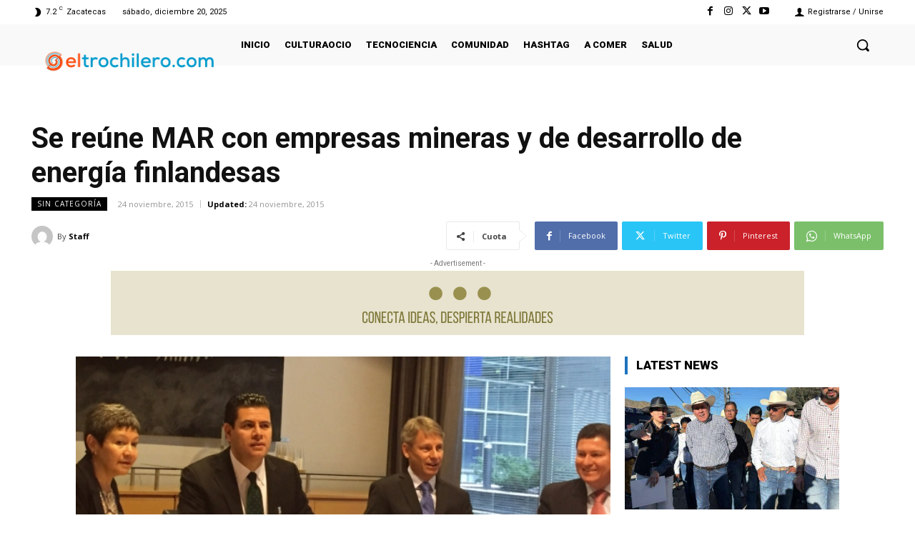

--- FILE ---
content_type: text/html; charset=utf-8
request_url: https://www.google.com/recaptcha/api2/aframe
body_size: 267
content:
<!DOCTYPE HTML><html><head><meta http-equiv="content-type" content="text/html; charset=UTF-8"></head><body><script nonce="xdy8Ayb7ymYNy7ZzHSNrdw">/** Anti-fraud and anti-abuse applications only. See google.com/recaptcha */ try{var clients={'sodar':'https://pagead2.googlesyndication.com/pagead/sodar?'};window.addEventListener("message",function(a){try{if(a.source===window.parent){var b=JSON.parse(a.data);var c=clients[b['id']];if(c){var d=document.createElement('img');d.src=c+b['params']+'&rc='+(localStorage.getItem("rc::a")?sessionStorage.getItem("rc::b"):"");window.document.body.appendChild(d);sessionStorage.setItem("rc::e",parseInt(sessionStorage.getItem("rc::e")||0)+1);localStorage.setItem("rc::h",'1766223035851');}}}catch(b){}});window.parent.postMessage("_grecaptcha_ready", "*");}catch(b){}</script></body></html>